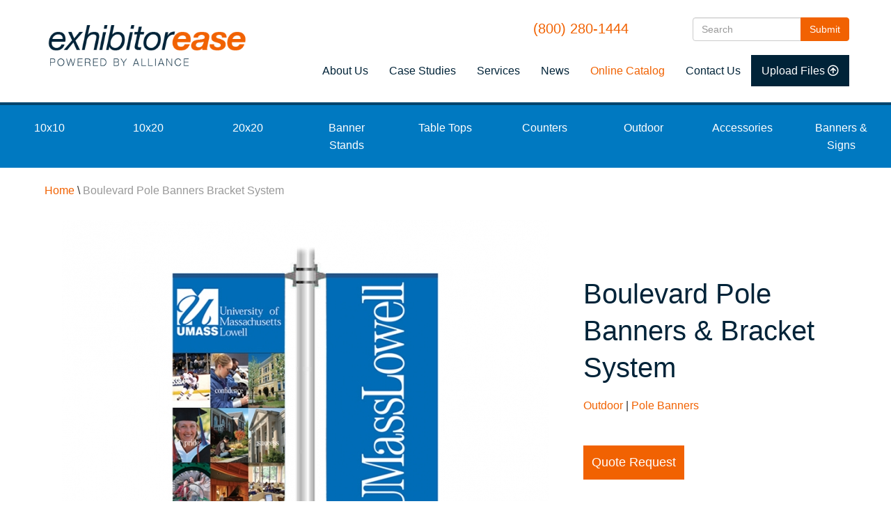

--- FILE ---
content_type: text/html; charset=utf-8
request_url: https://www.exhibitorease.com/products/boulevard-pole-banners-bracket-system
body_size: 8693
content:
<!DOCTYPE html>
<html lang="en" dir="ltr" prefix="content: http://purl.org/rss/1.0/modules/content/ dc: http://purl.org/dc/terms/ foaf: http://xmlns.com/foaf/0.1/ rdfs: http://www.w3.org/2000/01/rdf-schema# sioc: http://rdfs.org/sioc/ns# sioct: http://rdfs.org/sioc/types# skos: http://www.w3.org/2004/02/skos/core# xsd: http://www.w3.org/2001/XMLSchema#">
<head>
  <link rel="profile" href="http://www.w3.org/1999/xhtml/vocab" />
  <meta name="viewport" content="width=device-width, initial-scale=1.0">
  <meta http-equiv="Content-Type" content="text/html; charset=utf-8" />
<link rel="apple-touch-icon" sizes="180x180" href="/sites/default/files/favicons/apple-touch-icon.png"/>
<link rel="icon" type="image/png" sizes="32x32" href="/sites/default/files/favicons/favicon-32x32.png"/>
<link rel="icon" type="image/png" sizes="16x16" href="/sites/default/files/favicons/favicon-16x16.png"/>
<link rel="manifest" href="/sites/default/files/favicons/site.webmanifest"/>
<link rel="mask-icon" href="/sites/default/files/favicons/safari-pinned-tab.svg" color="#002338"/>
<meta name="msapplication-TileColor" content="#2d89ef"/>
<meta name="theme-color" content="#ffffff"/>
<meta name="description" content="Designed to be adaptable, this bracket system fits almost any wood or steel pole. Boulevard Pole hardware is used for single or double-sided street banners that are typically installed outdoors on round light or electric poles. Our Boulevard Pole Banners are printed on a premium 18 oz. Blackout Vinyl using our durable Latex print process." />
<meta name="generator" content="Drupal 7 (https://www.drupal.org)" />
<link rel="canonical" href="https://www.exhibitorease.com/products/boulevard-pole-banners-bracket-system" />
<link rel="shortlink" href="https://www.exhibitorease.com/node/95" />
<meta property="og:site_name" content="Alliance | Exhibitorease.com | Trade Show Displays, Exhibits &amp; Graphics" />
<meta property="og:type" content="article" />
<meta property="og:title" content="Boulevard Pole Banners &amp; Bracket System" />
<meta property="og:url" content="https://www.exhibitorease.com/products/boulevard-pole-banners-bracket-system" />
<meta property="og:description" content="Designed to be adaptable, this bracket system fits almost any wood or steel pole. Boulevard Pole hardware is used for single or double-sided street banners that are typically installed outdoors on round light or electric poles. Our Boulevard Pole Banners are printed on a premium 18 oz. Blackout Vinyl using our durable Latex print process." />
<meta property="og:updated_time" content="2019-08-22T13:55:31-04:00" />
<meta property="og:image" content="https://www.exhibitorease.com/sites/default/files/product-photos/boulevard_pole_banners_double.jpg" />
<meta property="og:image" content="https://www.exhibitorease.com/sites/default/files/product-photos/boulevard_pole_banners_single.jpg" />
<meta property="og:image" content="https://www.exhibitorease.com/sites/default/files/product-photos/boulevard_pole_banners_hardware.jpg" />
<meta property="og:image" content="https://www.exhibitorease.com/sites/default/files/product-photos/boulevard_pole_banners_bracket_closeup.jpg" />
<meta property="og:image" content="https://www.exhibitorease.com/sites/default/files/product-photos/boulevard_pole_banners_hardware_double.jpg" />
<meta property="og:image" content="https://www.exhibitorease.com/sites/default/files/product-photos/boulevard_pole_banners_bracket_closeup_double.jpg" />
<meta property="article:published_time" content="2019-08-22T13:45:17-04:00" />
<meta property="article:modified_time" content="2019-08-22T13:55:31-04:00" />
  <title>Boulevard Pole Banners & Bracket System | Alliance | Exhibitorease.com | Trade Show Displays, Exhibits & Graphics</title>
  <link type="text/css" rel="stylesheet" href="https://www.exhibitorease.com/sites/default/files/css/css_lQaZfjVpwP_oGNqdtWCSpJT1EMqXdMiU84ekLLxQnc4.css" media="all" />
<link type="text/css" rel="stylesheet" href="https://www.exhibitorease.com/sites/default/files/css/css_Zbr3gKr37jkNGREz5X8zH8VXQrfLo07zJDSW8FujP3A.css" media="all" />
<link type="text/css" rel="stylesheet" href="https://www.exhibitorease.com/sites/default/files/css/css_3AmF9IVTdrFM_pYXe-idqv8L7N5xaKG-_WiuJPYxchc.css" media="all" />
<link type="text/css" rel="stylesheet" href="https://cdn.jsdelivr.net/npm/bootstrap@3.4.1/dist/css/bootstrap.min.css" media="all" />
<link type="text/css" rel="stylesheet" href="https://cdn.jsdelivr.net/npm/@unicorn-fail/drupal-bootstrap-styles@0.0.2/dist/3.3.1/7.x-3.x/drupal-bootstrap.min.css" media="all" />
<link type="text/css" rel="stylesheet" href="https://www.exhibitorease.com/sites/default/files/css/css_Dd5V24wzIz68C5G4FPY7dkcS4Vs6NF5ooBGEqCjIUzw.css" media="all" />
  <!-- HTML5 element support for IE6-8 -->
  <!--[if lt IE 9]>
    <script src="https://cdn.jsdelivr.net/html5shiv/3.7.3/html5shiv-printshiv.min.js"></script>
  <![endif]-->
  <script src="https://www.exhibitorease.com/sites/default/files/js/js_X0SxtspRdzzDDjVDAVn0MloMvQ4Xgekb0Y6wenbBpdw.js"></script>
<script src="https://www.exhibitorease.com/sites/default/files/js/js_onbE0n0cQY6KTDQtHO_E27UBymFC-RuqypZZ6Zxez-o.js"></script>
<script src="https://cdn.jsdelivr.net/npm/bootstrap@3.4.1/dist/js/bootstrap.min.js"></script>
<script src="https://www.exhibitorease.com/sites/default/files/js/js_ptR1ZjZnexk8gj2Q9mIgM2M_6ztR4ckK-i_6gzFmlNM.js"></script>
<script src="https://www.exhibitorease.com/sites/default/files/js/js_DuCBxVBnmwlqi-FUiwD_uvjmLVBk6uphM_23_gbOteI.js"></script>
<script>jQuery.extend(Drupal.absolute_messages, {"dismiss":{"status":false,"warning":false,"error":false},"dismiss_time":{"status":"","warning":"","error":""},"dismiss_all_count":2});</script>
<script src="https://www.exhibitorease.com/sites/default/files/js/js_waP91NpgGpectm_6Y2XDEauLJ8WCSCBKmmA87unpp2E.js"></script>
<script src="https://www.googletagmanager.com/gtag/js?id=UA-1044594-1"></script>
<script>window.dataLayer = window.dataLayer || [];function gtag(){dataLayer.push(arguments)};gtag("js", new Date());gtag("set", "developer_id.dMDhkMT", true);gtag("config", "UA-1044594-1", {"groups":"default","anonymize_ip":true});gtag("config", "G-TJE2M3C4DY", {"groups":"default","anonymize_ip":true});</script>
<script src="https://www.exhibitorease.com/sites/default/files/js/js_-oEDdwe4XpUqUj4W0KJs96ENaXIrGvjBvIP-WYYBi54.js"></script>
<script>jQuery.extend(Drupal.settings, {"basePath":"\/","pathPrefix":"","setHasJsCookie":0,"ajaxPageState":{"theme":"AEE_bootstrap_cdn","theme_token":"-mp6p-MzwJB0w31KzMUMNeKpeEaHtNUyDiLHGQ1bJ4M","js":{"sites\/all\/themes\/bootstrap\/js\/bootstrap.js":1,"sites\/all\/modules\/jquery_update\/replace\/jquery\/2.2\/jquery.min.js":1,"misc\/jquery-extend-3.4.0.js":1,"misc\/jquery-html-prefilter-3.5.0-backport.js":1,"misc\/jquery.once.js":1,"misc\/drupal.js":1,"sites\/all\/libraries\/fitvids\/jquery.fitvids.js":1,"sites\/all\/modules\/jquery_update\/js\/jquery_browser.js":1,"misc\/form-single-submit.js":1,"https:\/\/cdn.jsdelivr.net\/npm\/bootstrap@3.4.1\/dist\/js\/bootstrap.min.js":1,"sites\/all\/modules\/fitvids\/fitvids.js":1,"sites\/all\/modules\/absolute_messages\/absolute_messages.js":1,"0":1,"sites\/all\/modules\/google_analytics\/googleanalytics.js":1,"https:\/\/www.googletagmanager.com\/gtag\/js?id=UA-1044594-1":1,"1":1,"sites\/all\/modules\/extlink\/js\/extlink.js":1},"css":{"modules\/system\/system.base.css":1,"sites\/all\/modules\/calendar\/css\/calendar_multiday.css":1,"modules\/field\/theme\/field.css":1,"sites\/all\/modules\/fitvids\/fitvids.css":1,"modules\/node\/node.css":1,"sites\/all\/modules\/extlink\/css\/extlink.css":1,"sites\/all\/modules\/views\/css\/views.css":1,"sites\/all\/modules\/ckeditor\/css\/ckeditor.css":1,"sites\/all\/modules\/absolute_messages\/absolute_messages.css":1,"sites\/all\/modules\/ctools\/css\/ctools.css":1,"sites\/all\/modules\/panels\/css\/panels.css":1,"sites\/all\/modules\/panels\/plugins\/layouts\/flexible\/flexible.css":1,"sites\/all\/modules\/print\/print_ui\/css\/print_ui.theme.css":1,"public:\/\/ctools\/css\/67fc51e0488e8425806131f81610b5fe.css":1,"sites\/all\/libraries\/fontawesome\/css\/all.css":1,"https:\/\/cdn.jsdelivr.net\/npm\/bootstrap@3.4.1\/dist\/css\/bootstrap.min.css":1,"https:\/\/cdn.jsdelivr.net\/npm\/@unicorn-fail\/drupal-bootstrap-styles@0.0.2\/dist\/3.3.1\/7.x-3.x\/drupal-bootstrap.min.css":1,"sites\/all\/themes\/AEE_bootstrap_cdn\/css\/style.css":1,"sites\/all\/themes\/AEE_bootstrap_cdn\/..\/..\/libraries\/smartmenus\/addons\/bootstrap\/jquery.smartmenus.bootstrap.css":1}},"better_exposed_filters":{"views":{"products":{"displays":{"attachment_1":{"filters":[]},"panel_pane_1":{"filters":[]},"attachment_2":{"filters":[]},"panel_pane_4":{"filters":[]},"panel_pane_2":{"filters":[]},"panel_pane_3":{"filters":[]}}}}},"fitvids":{"custom_domains":[],"selectors":["body"],"simplifymarkup":true},"googleanalytics":{"account":["UA-1044594-1","G-TJE2M3C4DY"],"trackOutbound":1,"trackMailto":1,"trackDownload":1,"trackDownloadExtensions":"7z|aac|arc|arj|asf|asx|avi|bin|csv|doc(x|m)?|dot(x|m)?|exe|flv|gif|gz|gzip|hqx|jar|jpe?g|js|mp(2|3|4|e?g)|mov(ie)?|msi|msp|pdf|phps|png|ppt(x|m)?|pot(x|m)?|pps(x|m)?|ppam|sld(x|m)?|thmx|qtm?|ra(m|r)?|sea|sit|tar|tgz|torrent|txt|wav|wma|wmv|wpd|xls(x|m|b)?|xlt(x|m)|xlam|xml|z|zip"},"urlIsAjaxTrusted":{"\/products\/boulevard-pole-banners-bracket-system":true},"extlink":{"extTarget":0,"extClass":"ext","extLabel":"(link is external)","extImgClass":0,"extIconPlacement":0,"extSubdomains":1,"extExclude":"","extInclude":"","extCssExclude":"#socials","extCssExplicit":"","extAlert":0,"extAlertText":"This link will take you to an external web site.","mailtoClass":"mailto","mailtoLabel":"(link sends e-mail)","extUseFontAwesome":false},"bootstrap":{"anchorsFix":"0","anchorsSmoothScrolling":"0","formHasError":1,"popoverEnabled":1,"popoverOptions":{"animation":1,"html":0,"placement":"right","selector":"","trigger":"click","triggerAutoclose":1,"title":"","content":"","delay":0,"container":"body"},"tooltipEnabled":1,"tooltipOptions":{"animation":1,"html":0,"placement":"auto left","selector":"","trigger":"hover focus","delay":0,"container":"body"}}});</script>
  <link rel="stylesheet" href="https://pro.fontawesome.com/releases/v5.9.0/css/all.css" integrity="sha384-vlOMx0hKjUCl4WzuhIhSNZSm2yQCaf0mOU1hEDK/iztH3gU4v5NMmJln9273A6Jz" crossorigin="anonymous">
    
    <!-- Global site tag (gtag.js) - Google Ads: 1072615587 -->

<script async src="https://www.googletagmanager.com/gtag/js?id=AW-1072615587"></script>

<script>

  window.dataLayer = window.dataLayer || [];

  function gtag(){dataLayer.push(arguments);}
  gtag('js', new Date());
  gtag('config', 'AW-1072615587');

</script>
    
     <!-- END Global site tag (gtag.js) - Google Ads: 1072615587 -->

</head>
<body class="html not-front not-logged-in no-sidebars page-node page-node- page-node-95 node-type-products">

    <header id="navbar" role="banner" class="navbar container-fluid navbar-default">
  <div class="container-fluid">
    <div class="navbar-header">
              <a class="logo navbar-btn pull-left" href="/" title="Home">
          <img src="https://www.exhibitorease.com/sites/default/files/exhibitorease-rebrand.png" alt="Home" />
        </a>
      
              
      <div id="second-nav">
                            <div class="region region-navigation">
    <section id="block-block-6" class="block block-block clearfix">

      
  <h4><a href="tel:8002801444">(800) 280-1444</a></h4>

</section>
<section id="block-search-form" class="block block-search clearfix">

      
  <form class="form-search content-search" action="/products/boulevard-pole-banners-bracket-system" method="post" id="search-block-form" accept-charset="UTF-8"><div><div>
      <h2 class="element-invisible">Search form</h2>
    <div class="input-group"><input title="Enter the terms you wish to search for." placeholder="Search" class="form-control form-text" type="text" id="edit-search-block-form--2" name="search_block_form" value="" size="15" maxlength="128" /><span class="input-group-btn"><button type="submit" class="btn btn-default">Submit<span class="sr-only">Search</span></button></span></div><div class="form-actions form-wrapper form-group" id="edit-actions"><button class="element-invisible btn btn-primary form-submit" type="submit" id="edit-submit" name="op" value="Search">Search</button>
</div><input type="hidden" name="form_build_id" value="form-qV0vgUuZM7C70h1UoqAsV4FFFIS-_taxFcXJ4oRrIDk" />
<input type="hidden" name="form_id" value="search_block_form" />
</div>
</div></form>
</section>
<section id="block-menu-menu-secondary-navigation" class="block block-menu clearfix">

        <h2 class="block-title">Secondary Navigation</h2>
    
  <ul class="menu nav"><li class="first leaf"><a href="/about-us" title="">About Us</a></li>
<li class="leaf"><a href="/case-studies" title="">Case Studies</a></li>
<li class="leaf"><a href="/services" title="">Services</a></li>
<li class="leaf"><a href="/news" title="">News</a></li>
<li class="leaf"><a href="https://exhibitorease.exhibit-design-search.com/">Online Catalog</a></li>
<li class="leaf"><a href="/forms/contact-us">Contact Us</a></li>
<li class="last leaf"><a href="https://exhibitorease.wetransfer.com/" target="_blank">Upload Files</a></li>
</ul>
</section>
  </div>
                    </div>

        <button type="button" class="navbar-toggle" data-toggle="collapse" data-target="#navbar-collapse">
          <span class="sr-only">Toggle navigation</span>
          <span class="icon-bar"></span>
          <span class="icon-bar"></span>
          <span class="icon-bar"></span>
        </button>
          </div>

      <div class="navbar-collapse collapse" id="navbar-collapse">
        <nav role="navigation">
                           
                          <div class="region region-header">
    <section id="block-menu-block-2" class="block block-menu-block main-menu clearfix">

      
  <div class="menu-block-wrapper menu-block-2 menu-name-main-menu parent-mlid-0 menu-level-1">
  <ul class="menu nav"><li class="first leaf menu-mlid-4960"><a href="/10x10" title="">10x10</a></li>
<li class="leaf menu-mlid-4967"><a href="/10x20" title="">10x20</a></li>
<li class="leaf menu-mlid-4975"><a href="/20x20" title="">20x20</a></li>
<li class="leaf has-children menu-mlid-4980"><a href="/banner-stands" title="">Banner Stands</a></li>
<li class="leaf has-children menu-mlid-4984"><a href="/table-tops" title="">Table Tops</a></li>
<li class="leaf has-children menu-mlid-4989"><a href="/counters" title="">Counters</a></li>
<li class="leaf has-children menu-mlid-4996"><a href="/outdoor" title="">Outdoor</a></li>
<li class="leaf has-children menu-mlid-5003"><a href="/accessories" title="">Accessories</a></li>
<li class="last leaf has-children menu-mlid-5012"><a href="/banners-signs" title="">Banners &amp; Signs</a></li>
</ul></div>

</section>
  </div>
                  </nav>
      </div>
      </div>
</header>

<div class="main-container container-fluid">

  <header role="banner" id="page-header-top">
    
  </header> <!-- /#page-header -->

  <div class="row">

    
    <section class="col-sm-12">
           
     


  
      
      
      <a id="main-content"></a>

            
                                              <div class="region region-content">
    <section id="block-easy-breadcrumb-easy-breadcrumb" class="block block-easy-breadcrumb breadcrumb clearfix">

      
    <div itemscope class="easy-breadcrumb" itemtype="http://data-vocabulary.org/Breadcrumb">
          <span itemprop="title"><a href="/" class="easy-breadcrumb_segment easy-breadcrumb_segment-front">Home</a></span>               <span class="easy-breadcrumb_segment-separator"> \ </span>
                <span class="easy-breadcrumb_segment easy-breadcrumb_segment-title" itemprop="title">Boulevard Pole Banners Bracket System</span>            </div>

</section>
<section id="block-system-main" class="block block-system clearfix">

      
  <div class="panel-flexible panels-flexible-5 clearfix" >
<div class="panel-flexible-inside panels-flexible-5-inside">
<div class="panels-flexible-region panels-flexible-region-5-center panels-flexible-region-first panels-flexible-region-last">
  <div class="inside panels-flexible-region-inside panels-flexible-region-5-center-inside panels-flexible-region-inside-first panels-flexible-region-inside-last">
<div class="panel-pane pane-views-panes pane-products-panel-pane-1"  >
  
      
  
  <div class="pane-content">
    <div class="view view-products view-id-products view-display-id-panel_pane_1 product-top products-slider view-dom-id-d2f52d78cc8a470445e00a1a10e554af">
        
  
  
      <div class="view-content">
      
<div id="views-bootstrap-carousel-1" class="views-bootstrap-carousel-plugin-style carousel slide"  data-ride="carousel" data-interval="5000" data-pause="hover" data-wrap="true">
      <!-- Carousel indicators -->
    <ol class="carousel-indicators">
              <li data-target="#views-bootstrap-carousel-1" data-slide-to="0" class="active"></li>
              <li data-target="#views-bootstrap-carousel-1" data-slide-to="1" class=""></li>
              <li data-target="#views-bootstrap-carousel-1" data-slide-to="2" class=""></li>
              <li data-target="#views-bootstrap-carousel-1" data-slide-to="3" class=""></li>
              <li data-target="#views-bootstrap-carousel-1" data-slide-to="4" class=""></li>
              <li data-target="#views-bootstrap-carousel-1" data-slide-to="5" class=""></li>
          </ol>
  
  <!-- Carousel items -->
  <div class="carousel-inner" role="listbox">
          <div class="item active">
          
  <div>        <div><img typeof="foaf:Image" class="img-responsive" src="https://www.exhibitorease.com/sites/default/files/styles/products_700x525/public/product-photos/boulevard_pole_banners_double.jpg?itok=9c8tbthb&amp;c=ceb29311659f2718cacde737e02685d1" width="700" height="525" alt="Boulevard Pole Banners &amp; Bracket System" title="Boulevard Pole Banners &amp; Bracket Double Banner System" /></div>  </div>      </div>
          <div class="item ">
          
  <div>        <div><img typeof="foaf:Image" class="img-responsive" src="https://www.exhibitorease.com/sites/default/files/styles/products_700x525/public/product-photos/boulevard_pole_banners_single.jpg?itok=Nd_Ak-f6&amp;c=ceb29311659f2718cacde737e02685d1" width="700" height="525" alt="Boulevard Pole Banners &amp; Bracket System Single" title="Boulevard Pole Banners &amp; Bracket System Single Banner Right" /></div>  </div>      </div>
          <div class="item ">
          
  <div>        <div><img typeof="foaf:Image" class="img-responsive" src="https://www.exhibitorease.com/sites/default/files/styles/products_700x525/public/product-photos/boulevard_pole_banners_hardware.jpg?itok=7JUo6uLm&amp;c=ceb29311659f2718cacde737e02685d1" width="700" height="525" alt="Boulevard Poles Banners &amp; Bracket System Hardware" title="Boulevard Pole Banners &amp; Bracket System 24&quot; Two Straps, Two Poles and Hardware" /></div>  </div>      </div>
          <div class="item ">
          
  <div>        <div><img typeof="foaf:Image" class="img-responsive" src="https://www.exhibitorease.com/sites/default/files/styles/products_700x525/public/product-photos/boulevard_pole_banners_bracket_closeup.jpg?itok=S536zMMM&amp;c=ceb29311659f2718cacde737e02685d1" width="700" height="525" alt="Boulevard Poles Banners &amp; Bracket System Closeup" title="Boulevard Poles Banners Bracket and Banner Closeup Single Side" /></div>  </div>      </div>
          <div class="item ">
          
  <div>        <div><img typeof="foaf:Image" class="img-responsive" src="https://www.exhibitorease.com/sites/default/files/styles/products_700x525/public/product-photos/boulevard_pole_banners_hardware_double.jpg?itok=CEBIZ9Ju&amp;c=ceb29311659f2718cacde737e02685d1" width="700" height="525" alt="Boulevard Poles Banners &amp; Bracket System Hardware Double" title="Boulevard Pole Banners &amp; Bracket System 18&quot; Four Straps, Four Poles and Hardware" /></div>  </div>      </div>
          <div class="item ">
          
  <div>        <div><img typeof="foaf:Image" class="img-responsive" src="https://www.exhibitorease.com/sites/default/files/styles/products_700x525/public/product-photos/boulevard_pole_banners_bracket_closeup_double.jpg?itok=mTx3bsZG&amp;c=ceb29311659f2718cacde737e02685d1" width="700" height="525" alt="Boulevard Pole Banners &amp; Double Bracket System Closeup" title="Boulevard Poles Banners Bracket and Banner Closeup Double Side" /></div>  </div>      </div>
      </div>

  </div>
    </div>
  
  
      <div class="attachment attachment-after">
      <div class="view view-products view-id-products view-display-id-attachment_1 product-list">
        
  
  
      <div class="view-content">
        <div class="views-row views-row-1 prod-items">
      
  <div class="views-field views-field-title">        <h1 class="field-content home-product">Boulevard Pole Banners &amp; Bracket System</h1>  </div>  
  <div class="views-field views-field-field-category">        <div class="field-content"><a href="/outdoor" typeof="skos:Concept" property="rdfs:label skos:prefLabel" datatype="">Outdoor</a> | <a href="/outdoor/pole-banners" typeof="skos:Concept" property="rdfs:label skos:prefLabel" datatype="">Pole Banners</a></div>  </div>  
  <div class="views-field views-field-field-available-purchase-or-rent">        <div class="field-content"></div>  </div>  
  <div class="views-field views-field-nothing">        <span class="field-content"><a href="/forms/quote-requests?title=Boulevard Pole Banners &amp; Bracket System&url=/products/boulevard-pole-banners-bracket-system" class="quote-button"> Quote Request</a></span>  </div>  </div>
    </div>
  
  
  
  
  
  
</div>    </div>
  
  
  
  
</div>  </div>

  
  </div>
<div class="panel-separator"></div><div class="panel-pane pane-entity-field pane-node-body container-fluid prod-body"  >
  
      
  
  <div class="pane-content">
    <div class="field field-name-body field-type-text-with-summary field-label-hidden"><div class="field-items"><div class="field-item even" property="content:encoded"><p>Designed to be adaptable, this bracket system fits almost any wood or steel pole. Boulevard Pole hardware is used for single or double-sided street banners that are typically installed outdoors on round light or electric poles.</p>
<p>Our Boulevard Pole Banners are printed on a premium 18 oz. Blackout Vinyl using our durable Latex print process.</p>
</div></div></div>  </div>

  
  </div>
<div class="panel-separator"></div><div class="panel-pane pane-views-panes pane-products-panel-pane-2 container-fluid"  >
  
      
  
  <div class="pane-content">
    <div class="view view-products view-id-products view-display-id-panel_pane_2 product-specs view-dom-id-3113cd224acf50e2b71227550c079937">
        
  
  
      <div class="view-content">
        <div class="views-row views-row-1 views-row-odd views-row-first views-row-last">
      
  <div class="views-field views-field-nothing">        <span class="field-content"><div id="product-specs-box">
<div>
<h3 class="prod-table-titles">Product Features</h3>
<p> </p>
<p>Rust-free Cast Aluminum Brackets Feature Fiberglass Arms<br />
Each Arm has a 1 Degree Incline to Keep the Banner from Sliding Off<br />
40" Stainless Steel Bands Hold Each Bracket in Place<br />
Designed for Use with Round Poles<br />
Can Also be used on Square and Polygonal Poles, (Additional Set of Stainless Steel Bands is Recommended - Additional Bands Sold Separately)<br />
Available in 18", 24" (Shown), 30" and 36" Poles<br />
Includes Top and Bottom Brackets for One Banner (two brackets in total)<br />
Banners Sizes Per Your Request<br />
Right, Left or Right and Left (Double) Available</p>

</div>
<div>
<h3 class="prod-table-titles">Specifications</h3>
<p> </p>
<p><strong>Product Weight</strong> <br />
3.75 lbs</p>
<p><strong>Kit Includes</strong><br />
2: Pole<br />
2: Bracket<br />
1: Assembly Hardware</p>
<p><strong>Materials</strong><br />
Hardware: Aluminum, Fiberglass<br />
Base: Steel</p>
<p><strong>Primary Usage</strong><br />
Outdoor</p>
<p><strong>Warranty</strong><br />
One Year Warranty</p>

<h3 class="prod-table-titles">Artwork Templates</h3>

<h3 class="prod-table-titles">Add-Ons</h3>

</div>
</div></span>  </div>  </div>
    </div>
  
  
  
  
  
  
</div>  </div>

  
  </div>
<div class="panel-separator"></div><div class="panel-pane pane-block pane-print-ui-print-links printer-link pane-print-ui"  >
  
      
  
  <div class="pane-content">
    <span class="print_html"><a href="https://www.exhibitorease.com/print/95" title="Display a printer-friendly version of this page." class="print-page" onclick="window.open(this.href); return false" rel="nofollow">Printer-friendly version</a></span>  </div>

  
  </div>
  </div>
</div>
</div>
</div>

</section>
  </div>
    </section>

    
  </div>
</div>

  <footer class="footer container-fluid">
      <div class="region region-footer">
    <section id="block-block-1" class="block block-block col-sm-12 col-lg-3 footer-logo clearfix">

      
  <p><img alt="" height="75" src="/sites/default/files/exhibitorease-white.png" width="305" /></p>

</section>
<section id="block-block-2" class="block block-block col-sm-12 col-lg-3 footer-contact clearfix">

      
  <h3>Contact Us</h3>

<p>Alliance Marketing Services, Inc.<br />
1820 Chapel Avenue W<br />
Suite 300<br />
Cherry Hill, NJ 08002</p>

<p id="footer-email" style="color:#F16202;"><a href="info@exhibitorease.com">info@exhibitorease.com</a></p>

<h4><a href="tel:8002801444">(800) 280-1444</a></h4>


<div id="socials" style="font-size:25px;margin-top:20px">
<a href="https://www.instagram.com/exhibitorease/" class="fa-title"> <span class="fab fa-instagram"></span></a>
<a href="https://www.linkedin.com/company/exhibitorease/" class="fa-title"><span class="fab fa-linkedin-in"></span></a>
<a href="https://www.facebook.com/exhibitorease/" class="fa-title"> <span class="fab fa-facebook-f"></span></a>
<a href="https://www.pinterest.com/exhibitorease/" class="fa-title"><span class="fab fa-pinterest"></span></a>
<a href="https://www.youtube.com/user/exhibitorease" class="fa-title"><span class="fab fa-youtube"></span></a>
</div>


</section>
<section id="block-block-3" class="block block-block col-sm-12 col-lg-3 footer-about clearfix">

      
  <h3>About Us</h3>
<p>At Alliance you are working with experts that'll do what ever it takes to make your promotion a success. We'll help you meet your marketing goals with proven products, cost effective promotions, and full service professional design and support.</p>
<p>Put our team to work for you and discover just how effective doing business with Alliance can be!</p>

</section>
<section id="block-menu-block-1" class="block block-menu-block footer-sec-nav clearfix">

      
  <div class="menu-block-wrapper menu-block-1 menu-name-menu-secondary-navigation parent-mlid-0 menu-level-1">
  <ul class="menu nav"><li class="first leaf menu-mlid-5025"><a href="/about-us" title="">About Us</a></li>
<li class="leaf menu-mlid-5026"><a href="/case-studies" title="">Case Studies</a></li>
<li class="leaf menu-mlid-5027"><a href="/services" title="">Services</a></li>
<li class="leaf menu-mlid-5024"><a href="/news" title="">News</a></li>
<li class="leaf menu-mlid-5554"><a href="https://exhibitorease.exhibit-design-search.com/">Online Catalog</a></li>
<li class="leaf menu-mlid-5028"><a href="/forms/contact-us">Contact Us</a></li>
<li class="last leaf menu-mlid-5029"><a href="https://exhibitorease.wetransfer.com/" target="_blank">Upload Files</a></li>
</ul></div>

</section>
<section id="block-block-4" class="block block-block col-sm-12 col-lg-3 footer-sitemap clearfix">

      
  <p><a class="footer-button" href="/sitemap">Site Map</a></p>
<p><a class="footer-button" href="/privacy-policy">Privacy Policy</a></p>
<p><a class="footer-button" href="/trade-show-tips">Trade Show Tips</a></p>
<p><a class="footer-button" href="/promo">Promotional Products</a></p>
<p> </p>
<p style="text-align:center"><img alt="" height="31" src="/sites/default/files/credit-card-logos.png" width="150" /></p>
<p> </p>

</section>
<section id="block-block-5" class="block block-block col-md-12 footer-copyright clearfix">

      
  <p>© 2026 Alliance Marketing Services, Inc. All Rights Reserved. | <a href="http://4x3.net">Web Design &amp; Programming: 4x3, LLC</a></p>

</section>
  </div>
  </footer>
  <script src="https://www.exhibitorease.com/sites/default/files/js/js_MRdvkC2u4oGsp5wVxBG1pGV5NrCPW3mssHxIn6G9tGE.js"></script>
  
<!-- Bootstrap core JavaScript
================================================== -->
<!-- Placed at the end of the document so the pages load faster -->
<!-- SmartMenus jQuery plugin -->
<script type="text/javascript" src="/sites/all/libraries/smartmenus/jquery.smartmenus.js"></script>
<!-- SmartMenus jQuery Bootstrap Addon -->
<script type="text/javascript" src="/sites/all/libraries/smartmenus/addons/bootstrap/jquery.smartmenus.bootstrap.js"></script>
  
    
  
</body>
</html>


--- FILE ---
content_type: text/css
request_url: https://www.exhibitorease.com/sites/default/files/css/css_Dd5V24wzIz68C5G4FPY7dkcS4Vs6NF5ooBGEqCjIUzw.css
body_size: 5617
content:
body{margin-top:20px}img#x__x0000_i1025{width:300px;}.basic-page-image img{padding-right:20px;}.pane-trade-show-tips h2.pane-title{font-size:32px;color:unset;line-height:unset;font-weight:bold;text-transform:uppercase;margin:0 auto;padding-top:10px;padding-bottom:0!important;text-align:center;}.pane-trade-show-tips h2.pane-title:before{content:unset;}.pane-trade-show-tips .table>tbody>tr>td,.table>tbody>tr>th,.table>tfoot>tr>td,.table>tfoot>tr>th,.table>thead>tr>td,.table>thead>tr>th{padding:0px;margin-top:20px;}.view-id-trade_show_tips img{padding:10px;margin-bottom:20px;}.view-id-trade_show_tips h3{width:50%;text-align:center;margin:0 auto;}.more-tips{margin:40px 0 20px 0 !important;}.tips-attach .prod-items h1{margin-top:0px;}.more-tips img{padding:10px;}.printer-link{margin:30px 0 0;}.print_html,.print_mail,.print_pdf,.print_epub{margin:0}button.btn.btn-default{color:#fff;background:#F16202;border:1px solid #F16202}button.btn.btn-default:hover{background:#0079C1;border:1px solid #0079C1}.carousel-indicators{bottom:0}.front .carousel-indicators{bottom:20px}body{line-height:25px;font-size:16px}.node-type-news h2.pane-title,.node-type-case-studies h2.pane-title{display:none}span.easy-breadcrumb_segment.easy-breadcrumb_segment-title{color:#989898}.row{overflow-x:hidden}section#block-system-main{padding-bottom:50px}.front section#block-system-main{padding-bottom:0}#second-nav .nav > li > a:hover,.nav > li > a:focus{background:#fff}.page-search .region.region-content{padding-bottom:30px}.search-table .table{width:100%}.search-table td.views-field.views-field-field-multi-photos{width:25%}.search-table td.views-field.views-field-field-multi-photos img{width:100%}#site-map .site-map-box{width:90%;margin:0 auto 60px!important}ul.action-links{width:90%;margin:0 auto}section#block-system-main-menu{margin-left:-15px;margin-right:-15px}a.logo.navbar-btn.pull-left{margin-left:60px;margin-bottom:45px;position:relative;z-index:1}section#block-block-6{z-index:1}section#block-block-6 a:hover{text-decoration:none}.navbar-collapse{padding-right:0;padding-left:0}.navbar.container,.navbar.container-fluid{margin-bottom:0;padding:0 !important}#navbar .container-fluid{padding:0px;}.basic-panel img.img-responsive{max-width:100%;word-wrap:break-word}.single-post{width:90%;margin:0 auto 40px;display:flex;flex-direction:row}.single-post .views-field.views-field-body{flex-wrap:wrap;width:80%;margin:0 20px}.basic-panel .panel-pane.pane-entity-field.pane-node-body{width:90%;margin:40px auto 60px}.table > thead > tr > th,.table > tbody > tr > th,.table > tfoot > tr > th,.table > thead > tr > td,.table > tbody > tr > td,.table > tfoot > tr > td{border:0}td.views-field.views-field-field-single-photo{width:24%}.more-link a{font-size:18px}.more-link a:hover{color:#002338;text-decoration:none}.breadcrumb{padding:0px;list-style:none;background-color:unset;border-radius:4px;margin:20px auto 0!important}.inside.panels-flexible-row-inside.panels-flexible-row-1-main-row-inside.panels-flexible-row-inside-first.clearfix{margin-bottom:60px}.front .main-container.container-fluid{padding-right:0!important;padding-left:0!important}.main-container.container-fluid{padding-right:5%!important;padding-left:5%!important;overflow-x:hidden!important}.panels-flexible-region-1-center{width:100%}.panels-flexible-region-1-bottom_2{width:100%}.page-header{padding-bottom:9px;border-bottom:0}h1.page-title-header{font-size:38px;color:#0079C1;line-height:1.25em;text-transform:uppercase;padding-top:30px;margin:20px auto 40px}h1.page-title-header:before{content:"| ";font-weight:bolder;color:#DBDBDB}h1.page-header{font-size:38px;color:#0079C1;line-height:1.25em;text-transform:uppercase;padding-top:30px;margin:20px auto 40px}h1.page-header:before{content:"| ";font-weight:bolder;color:#DBDBDB}.front h2.pane-title{font-size:38px;color:#0079C1;line-height:1em;font-weight:bolder;text-transform:uppercase;width:90%;margin:30px auto 0;padding-top:10px;padding-bottom:0!important}h2.pane-title:before{content:"| ";font-weight:bolder;color:#DBDBDB}h2.pane-title{font-size:38px;color:#0079C1;line-height:100px;font-weight:bolder;text-transform:uppercase;margin:0 auto;padding-top:10px;padding-bottom:0!important}.client-quote h3{text-transform:uppercase;font-size:24px;margin:0 auto!important}h3{text-transform:uppercase;font-size:22px;color:#0079C1;margin:0;margin-top:15px;margin-bottom:5px;}h2{font-size:32px}h4{color:#F16202;font-size:20px}a{color:#F16202;text-decoration:none}p{line-height:25px}.panel-flexible .panel-separator{margin:0}.navbar-default .navbar-toggle .icon-bar{background-color:#002338}.navbar-default .navbar-toggle:hover{border:1px solid #002338}.navbar-default .navbar-toggle:hover,.navbar-default .navbar-toggle:focus{background-color:unset}a.active-trail.dropdown-toggle{color:#0079C1!important}.navbar-default .navbar-toggle{border-color:unset;border:0}.navbar-toggle{position:relative;float:right;padding:9px 10px;margin-right:60px;margin-top:50px;margin-bottom:8px;background-image:none;border-radius:0}#block-menu-menu-secondary-navigation ul.menu.nav a{color:#002338;text-decoration:none}#block-menu-menu-secondary-navigation ul.menu.nav a:hover{color:#F16202;text-decoration:none;background-color:#fff}#block-menu-menu-secondary-navigation h2{display:none}#block-menu-menu-secondary-navigation{text-align:right}#block-menu-menu-secondary-navigation ul.menu.nav{width:auto;display:flex;flex-direction:row}#block-menu-menu-secondary-navigation{display:flex}#second-nav .region.region-navigation{display:flex;flex-wrap:wrap;flex-direction:column;justify-content:flex-end!important;align-items:flex-end;margin-right:0;position:absolute;right:60px}#second-nav .region.region-navigation .nav > li > a:hover,.nav > li > a:focus{background-color:unset!important}#second-nav .region.region-navigation .nav > li.last.leaf a{color:#fff;background:#002338;display:block;vertical-align:middle}#second-nav .region.region-navigation .nav > li.last.leaf a:hover{color:#fff!important;background:#0079C1!important}#second-nav .region.region-navigation .nav > li.last.leaf a:after{content:" \f0aa";font-family:"Font Awesome 5 Pro"}#second-nav #block-menu-menu-secondary-navigation{display:flex;z-index:1}#second-nav section#block-block-6{z-index:1;width:59%;position:absolute;left:0;top:0;text-align:right}#second-nav .region.region-navigation .menu.nav li:nth-of-type(5) a{color:#F16202 !important;}#second-nav .region.region-navigation .menu.nav li:nth-of-type(5) a:hover{color:#337ab7 !important;}span.caret{display:none}.navbar .logo img{width:300px!important}.navbar-default{background-color:unset;border-color:unset;border:unset}.main-menu ul.menu.nav > li{text-align:center;width:11.2%}.main-menu ul.menu.nav .expanded{padding:10px;width:11.2%}.main-menu .menu.nav{display:flex;flex-direction:row!important;justify-content:space-between;background:#0079C1;border-top:4px solid #00456E!important;width:100%}.main-menu .menu.nav a{color:#fff;font-size:16px;font-weight:400;padding:20px!important;margin:0 auto;}section#block-system-main-menu .block-title{display:none}li.expanded.dropdown:nth-child(-n+3){background:#00456E!important}li.expanded.dropdown.active-trail:nth-child(-n+3){background:#002338!important}li.expanded.dropdown.active-trail{background:#002338!important}.nav > li > a:hover,.nav > li > a:focus,.main-menu .menu.nav a.active{text-decoration:none;background-color:#002338;color:#fff}.navbar-default .navbar-collapse,.navbar-default .navbar-form{border:0}.main-menu ul.menu.nav .expanded:hover{background-color:#002338!important}.dropdown-menu > li > a:hover,.dropdown-menu > li > a:focus{color:#0079C1!important;text-decoration:none;background-color:#002338!important}.nav .open > a,.nav .open > a:hover,.nav .open > a:focus{background-color:#002338!important;border-color:unset!important;border:0}.open > .dropdown-menu{display:block}.dropdown-menu{text-align:left;width:100%;position:absolute;display:block;top:100%;left:0;z-index:1000;display:none;float:left;min-width:25%;padding:0;margin:0;font-size:14px;background-color:#002338;border:0;border-radius:0;z-index:1}ul.nav li.dropdown:hover ul.dropdown-menu{display:block}ul.nav li.dropdown ul.dropdown-menu{margin-top:0}div.front-home-detail-title{background-image:url(/sites/all/themes/AEE_bootstrap_cdn/css/images/white-block-bkg.svg);opacity:.8;position:absolute;bottom:50px;right:50px;min-width:400px;text-align:right;max-width:550px;padding:20px}h1.home-detail-title{font-size:44px;color:#002338;text-align:right;line-height:53px}.front-home-detail-title a{font-size:25px;font-weight:700;color:#F16202;text-align:right;line-height:30px}.front-home-detail-title a:hover{color:#0079C1;text-decoration:none}.product-list{width:90%;margin:20px auto}.product-list img{padding:15px;margin:0 auto}.product-list h2{font-size:22px;text-align:center!important}.product-list h2 a:hover{color:#002338;text-decoration:none}.product-list h3{font-size:22px;text-align:center!important;}.product-list h3 a:hover{color:#002338;text-decoration:none}.product-list .view-content{display:flex;flex-wrap:wrap;clear:both}.featured-prod-list .product-list .view-content{display:flex;flex-wrap:wrap;clear:both;margin:0 5%}.product-top{display:flex;justify-content:space-around;flex-direction:row;margin-top:30px;}.product-list{width:100%;margin:20px auto}.prod-body p{width:60%!important;margin:30px 0}.prod-body{width:90%!important;margin:0 auto!important}.prod-items h1{font-size:40px;color:#002338;line-height:53px;width:100%;margin-top:60px}div#views-bootstrap-carousel-1{width:100%}.carousel-inner .img-responsive,.thumbnail > img,.thumbnail a > img,.carousel-inner > .item > img,.carousel-inner > .item > a > img{display:block;width:100%;height:auto}.carousel-indicators li{background-color:rgba(0,121,193,0.48);border:1px solid rgba(0,121,193,0.20)}.prod-items .views-field{margin:15px 0}.views-field.views-field-field-available-purchase-or-rent{font-weight:700}.product-top .attachment.attachment-after{width:30%;right:0}button.btn.btn-primary{color:#fff;background:#F16202;border:1px solid #F16202}button#edit-submit-taxonomy-term{color:#fff;background:#F16202;border:0}button.btn.btn-primary:hover{background:#0079C1;border:1px solid #0079C1}button#edit-submit-taxonomy-term:hover{background:#0079C1}a.quote-button{color:#fff;padding:12px;background:#F16202;display:inline-block;margin:30px 0;font-size:18px}a.quote-button:hover{background:#0079C1;text-decoration:none}.table > thead > tr > th{border-bottom:0!important;border:0}.product-specs{background:#f4f4f4;margin:0 auto;width:100%;padding:20px;margin:30px 0}.product-specs h3{text-transform:none;font-size:20px;color:#f16202;margin:0;padding-top:20px}th.views-field.views-field-field-specifications,th.views-field.views-field-field-kit-includes{text-transform:none;font-size:16px;color:#f16202;margin:0;padding-top:20px}.product-specs a{color:#0079C1;text-decoration:none;margin-bottom:10px!important}.product-specs .views-field{width:100%}div#product-specs-box{display:flex;justify-content:space-between;width:100%;padding:20px}div#product-specs-box div{width:49%!important}#product-specs-box ul{list-style-type:none;padding:0}.individual-pages img{margin:0 auto;max-width:100%}.individual-pages .views-row.views-row-1.views-row-odd.views-row-first.views-row-last{display:flex;float:left;width:50%}.individual-pages .views-field-field-single-photo{width:100%;padding-bottom:20px;padding-right:20px}.individual-pages .views-field-body{width:60%;margin:0 30px}.news-items h3 a{font-size:23px;color:#002338;line-height:50px;text-transform:uppercase;text-decoration:none}.news-items{margin:0 auto;padding-top:15px;padding-bottom:15px;line-height:35px;align-items:stretch}.news-holder.container-fluid{padding:0}.news-holder.container-fluid .view-content{margin:0 auto;width:100%;display:flex;justify-content:space-between!important;padding:20px 0!important}.news-block{background:#f4f4f4;padding-top:20px;padding-bottom:20px}.table-title h2 a{color:#002338;text-transform:uppercase;text-decoration:none;font-size:30px}h2 a:hover{text-decoration:none}.table-title h2 a:hover{color:#F16202}.table-title a{color:#F16202;font-size:18px;text-decoration:none}.table-title a:hover{color:#002338}.client-quote{background:#0079C1;width:100%;color:#fff;text-align:center;margin:0 auto!important;padding-top:60px;padding-bottom:60px;letter-spacing:1.25px}.client-quote p{font-weight:lighter;font-size:24px;color:#FDFEFF;line-height:36px}.client-quote p:before{content:"\f10d";font-family:"Font Awesome 5 Pro";color:rgba(255,255,255,0.25);font-size:100px;position:absolute;z-index:1;left:10%}_:-ms-fullscreen,:root .client-quote p:before{content:"\f10d";font-family:"Font Awesome 5 Pro";color:rgba(255,255,255,0.25);font-size:100px;position:absolute;z-index:1;left:10%}.client-quote .more-link a{color:#fff;text-align:right}.client-quote-body{width:70%;margin:0 auto}.more-link a:hover{color:#002338;text-decoration:none}.client-quote h4{display:inline-block;padding-top:10px;color:#fff;padding-right:7px}.client-quote .client-name:after{content:",  "}h3.field-content.client-name{color:#fff;padding-top:20px}form#webform-client-form-28,form#webform-client-form-30{width:60%;margin:0 auto}.form-actions button.webform-submit.button-primary.btn.btn-primary.form-submit{width:100%;margin:10px auto 40px}.footer h3{color:#F16202;font-size:20px;text-transform:capitalize !important;}.footer{margin-top:0;padding-top:65px;padding-bottom:65px;border-top:none;background:#002338;border-top:5px solid #0079c1}.footer-logo img{width:85%;height:auto}.footer p{color:#fff;color:#fff;line-height:20px}.footer a{color:#F16202!important}.footer a:hover{color:#fff!important;text-decoration:none}.footer-sitemap a.footer-button{padding:10px;margin:0 auto;border:1px solid #fff;display:block;width:50%;text-align:center;color:#F16202}.footer-sec-nav{display:none}.footer-copyright{text-align:center;margin:30px 0 0}@media all and (-ms-high-contrast:none),(-ms-high-contrast:active){div.front-home-detail-title{background:#fff;position:absolute;bottom:50px;right:50px;min-width:400px;text-align:right;max-width:550px;padding:20px}#second-nav section#block-block-6{z-index:1;width:65%;position:absolute;left:0;top:0!important;text-align:right;padding-right:20px}.navbar-default{background-color:#fff;border:0}.breadcrumb{background-color:#fff;border:0}}@media screen and (min-width:1200px){.page-taxonomy .view-header{width:60%}.page-taxonomy .views-exposed-form{width:40%;float:right;position:relative;top:-80px;left:80px}}@media screen and (max-width:1200px){.page-taxonomy .view-filters{margin:20px 0 0!important}.footer{text-align:center}.footer-logo img{width:350px;height:auto}.footer-logo{width:100%}a.footer-button{width:80%;margin:0 auto}.footer-sitemap{width:100%}.footer .block{margin:20px 0}.footer p{width:80%;margin:0 auto}.dropdown-menu>li>a{display:block;font-size:.95em !important;}#socials span.fab{margin:10px;}.view-id-trade_show_tips h3{width:100% !important;text-align:center !important;margin:0 auto !important;}.view-id-trade_show_tips h3 a{width:100% !important;text-align:center !important;margin:0 auto !important;}}@media screen and (max-width:992px){.field-content.tips-single-photo img{max-width:50%;width:100%;}.col-sm-1,.col-sm-2,.col-sm-3,.col-sm-4,.col-sm-5,.col-sm-6,.col-sm-7,.col-sm-8,.col-sm-9,.col-sm-10,.col-sm-11,.col-sm-12{float:none}.navbar-collapse.collapse{display:none!important}.navbar-collapse.collapse.in{display:block!important}.navbar-header .collapse,.navbar-toggle{display:block!important}.navbar-header{float:none}.main-menu .menu.nav{display:flex;flex-direction:column!important}.main-menu ul.menu.nav .expanded{padding:10px;width:100%}#second-nav #block-menu-menu-secondary-navigation{display:none}.footer-sec-nav{display:block}#second-nav section#block-block-6{z-index:1;width:100%;position:relative;left:-2%;top:0;text-align:right}#second-nav .region.region-navigation{display:flex;flex-wrap:nowrap;flex-direction:row;align-items:baseline;margin-right:0;position:absolute;right:100px;top:42px;width:100%}div.front-home-detail-title{background:#f2f2f2;position:relative;bottom:unset;right:unset;min-width:unset;text-align:center;max-width:100%;padding:20px}div.front-home-detail-title h1{text-align:center}_:-ms-fullscreen,:root div.front-home-detail-title{background:#f2f2f2;position:relative;bottom:unset;right:unset;left:0;min-width:unset;text-align:center;max-width:100%;padding:20px}.product-top{display:flex;justify-content:space-around;flex-direction:column}.product-top .img-responsive,.thumbnail > img,.thumbnail a > img,.carousel-inner > .item > img,.carousel-inner > .item > a > img{display:block;max-width:100%;height:auto;margin:0 auto!important}.product-top .attachment.attachment-after{width:100%;right:0;margin:0 auto}.prod-body p{width:100%!important;margin:10px 0}.prod-body{width:90%!important;margin:0 auto!important}a h1.home-detail-title{text-align:center!important}.home-details .carousel-indicators li{display:none}.single-post{width:90%;margin:0 auto 40px;display:flex;flex-direction:column}.single-post img{width:60%;margin:0 auto}.single-post .views-field.views-field-body{flex-wrap:wrap;width:90%;margin:0 20px}.view-id-trade_show_tips .col-sm-6{float:left;}.more-tips .field-content.col-xs-6.col-md-3{padding-left:0px;padding-right:0px;}.more-tips .field-content.col-xs-6.col-md-3 img{padding:0px;margin:0 auto 20px;padding-right:10px;width:70%;text-align:center;}.more-tips{margin:0px !important;padding-left:0px !important;padding-right:0px !important;}.tips-attach h1{font-size:35px;line-height:39px;}}@media screen and (max-width:768px){.more-tips .field-content.col-xs-6.col-md-3 img{padding:0px;margin:0 auto 10px;padding-right:10px;width:100%;text-align:center;}.field-content.tips-single-photo img{max-width:70%;width:100%;}.individual-pages .views-row.views-row-1.views-row-odd.views-row-first.views-row-last{display:flex;flex-direction:column;width:100%}.individual-pages .views-field-field-single-photo{width:100%}.individual-pages .views-field-body{width:100%;padding:30px;margin:0}.search-table .table-responsive{border:0}.search-table td.views-field.views-field-field-multi-photos{width:100%}.search-table td.views-field.views-field-field-multi-photos img{width:50%;margin:0 auto}.search-table .table-responsive > .table > tbody > tr > td{white-space:normal!important}.container > .navbar-header,.container-fluid > .navbar-header,.container > .navbar-collapse,.container-fluid > .navbar-collapse{text-align:center}a.logo.navbar-btn.pull-left{margin:0px auto 14px;width:100%;}#second-nav .region.region-navigation{display:flex;flex-wrap:wrap;flex-direction:column;text-align:center!important;align-items:center;margin:0 auto;position:relative;top:0;left:0;width:90%}#second-nav section#block-block-6{z-index:1;width:100%;position:relative;left:0;top:0;text-align:center}.navbar-toggle{margin-top:0;margin-right:30px}div#second-nav{width:100%!important;margin:0 auto;text-align:center}form#webform-client-form-28,form#webform-client-form-30{width:90%;margin:0 auto}.news-holder.container-fluid .view-content{display:flex;flex-direction:column;width:90%;margin:0 auto}table,td,th,tbody{display:block}table img{margin:0 auto}td.views-field.views-field-field-single-photo{width:100%}div#product-specs-box{display:flex;flex-direction:column;width:100%;padding:20px}div#product-specs-box div{width:100%!important}a.quote-button{width:100%;text-align:center}.footer-logo img{width:100%;height:auto}.container-fluid>.navbar-collapse,.container-fluid>.navbar-header,.container>.navbar-collapse,.container>.navbar-header{margin-right:0;margin-left:0;}.page-node-26 .table > thead > tr > th,.table > tbody > tr > th,.table > tfoot > tr > th,.table > thead > tr > td,.table > tbody > tr > td,.table > tfoot > tr > td,.page-node-27 .table > thead > tr > th,.table > tbody > tr > th,.table > tfoot > tr > th,.table > thead > tr > td,.table > tbody > tr > td,.table > tfoot > tr > td{border:0;display:block;}.basic-page-image img{padding-right:0px;}}@media screen and (max-width:600px){}@media screen and (max-width:512px){.single-post img{width:100%;margin:0 auto}.single-post .views-field.views-field-body{width:95%;margin:0 20px}h2.pane-title{font-size:28px;line-height:32px;}}
.navbar-nav:not(.sm-collapsible) ul .caret{position:absolute;right:0;margin-top:6px;margin-right:15px;border-top:4px solid transparent;border-bottom:4px solid transparent;border-left:4px dashed;}.navbar-nav:not(.sm-collapsible) ul a.has-submenu{padding-right:30px;}.navbar-nav.sm-collapsible .caret,.navbar-nav.sm-collapsible ul .caret{position:absolute;right:0;margin:-3px 15px 0 0;padding:0;width:32px;height:26px;line-height:24px;text-align:center;border-width:1px;border-style:solid;}.navbar-nav.sm-collapsible .caret:before{content:'+';font-family:monospace;font-weight:bold;}.navbar-nav.sm-collapsible .open > a > .caret:before{content:'-';}.navbar-nav.sm-collapsible a.has-submenu{padding-right:50px;}.navbar-nav.sm-collapsible[data-sm-skip-collapsible-behavior] .caret,.navbar-nav.sm-collapsible[data-sm-skip-collapsible-behavior] ul .caret{position:static;margin:0 0 0 2px;padding:0;width:0;height:0;border-top:4px dashed;border-right:4px solid transparent;border-bottom:0;border-left:4px solid transparent;}.navbar-nav.sm-collapsible[data-sm-skip-collapsible-behavior] .caret:before{content:'' !important;}.navbar-nav.sm-collapsible[data-sm-skip-collapsible-behavior] a.has-submenu{padding-right:15px;}.navbar-nav span.scroll-up,.navbar-nav span.scroll-down{position:absolute;display:none;visibility:hidden;height:20px;overflow:hidden;text-align:center;}.navbar-nav span.scroll-up-arrow,.navbar-nav span.scroll-down-arrow{position:absolute;top:-2px;left:50%;margin-left:-8px;width:0;height:0;overflow:hidden;border-top:7px dashed transparent;border-right:7px dashed transparent;border-bottom:7px solid;border-left:7px dashed transparent;}.navbar-nav span.scroll-down-arrow{top:6px;border-top:7px solid;border-right:7px dashed transparent;border-bottom:7px dashed transparent;border-left:7px dashed transparent;}.navbar-nav.sm-collapsible ul .dropdown-menu > li > a,.navbar-nav.sm-collapsible ul .dropdown-menu .dropdown-header{padding-left:35px;}.navbar-nav.sm-collapsible ul ul .dropdown-menu > li > a,.navbar-nav.sm-collapsible ul ul .dropdown-menu .dropdown-header{padding-left:45px;}.navbar-nav.sm-collapsible ul ul ul .dropdown-menu > li > a,.navbar-nav.sm-collapsible ul ul ul .dropdown-menu .dropdown-header{padding-left:55px;}.navbar-nav.sm-collapsible ul ul ul ul .dropdown-menu > li > a,.navbar-nav.sm-collapsible ul ul ul ul .dropdown-menu .dropdown-header{padding-left:65px;}.navbar-nav .dropdown-menu > li > a{white-space:normal;}.navbar-nav ul.sm-nowrap > li > a{white-space:nowrap;}.navbar-nav.sm-collapsible ul.sm-nowrap > li > a{white-space:normal;}.navbar-right ul.dropdown-menu{left:0;right:auto;}
